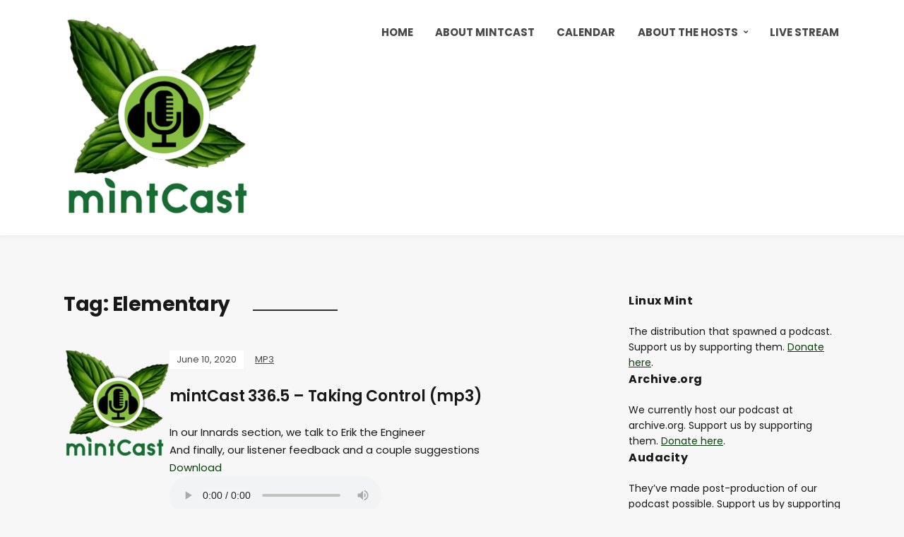

--- FILE ---
content_type: text/html; charset=UTF-8
request_url: https://mintcast.org/tag/elementary/
body_size: 8574
content:
<!DOCTYPE html>
<html lang="en-US">
<head>
	<meta charset="UTF-8" />
	<meta http-equiv="X-UA-Compatible" content="IE=edge" />
	<meta name="viewport" content="width=device-width, initial-scale=1.0" />
<link rel="profile" href="//gmpg.org/xfn/11" />
	<title>Elementary &#8211; mintCast</title>
<meta name='robots' content='max-image-preview:large' />
<link rel='dns-prefetch' href='//stats.wp.com' />
<style id='wp-img-auto-sizes-contain-inline-css' type='text/css'>
img:is([sizes=auto i],[sizes^="auto," i]){contain-intrinsic-size:3000px 1500px}
/*# sourceURL=wp-img-auto-sizes-contain-inline-css */
</style>
<style id='wp-emoji-styles-inline-css' type='text/css'>

	img.wp-smiley, img.emoji {
		display: inline !important;
		border: none !important;
		box-shadow: none !important;
		height: 1em !important;
		width: 1em !important;
		margin: 0 0.07em !important;
		vertical-align: -0.1em !important;
		background: none !important;
		padding: 0 !important;
	}
/*# sourceURL=wp-emoji-styles-inline-css */
</style>
<link rel='stylesheet' id='wp-block-library-css' href='https://mintcast.org/wp-includes/css/dist/block-library/style.min.css?ver=6.9' type='text/css' media='all' />
<style id='global-styles-inline-css' type='text/css'>
:root{--wp--preset--aspect-ratio--square: 1;--wp--preset--aspect-ratio--4-3: 4/3;--wp--preset--aspect-ratio--3-4: 3/4;--wp--preset--aspect-ratio--3-2: 3/2;--wp--preset--aspect-ratio--2-3: 2/3;--wp--preset--aspect-ratio--16-9: 16/9;--wp--preset--aspect-ratio--9-16: 9/16;--wp--preset--color--black: #000000;--wp--preset--color--cyan-bluish-gray: #abb8c3;--wp--preset--color--white: #ffffff;--wp--preset--color--pale-pink: #f78da7;--wp--preset--color--vivid-red: #cf2e2e;--wp--preset--color--luminous-vivid-orange: #ff6900;--wp--preset--color--luminous-vivid-amber: #fcb900;--wp--preset--color--light-green-cyan: #7bdcb5;--wp--preset--color--vivid-green-cyan: #00d084;--wp--preset--color--pale-cyan-blue: #8ed1fc;--wp--preset--color--vivid-cyan-blue: #0693e3;--wp--preset--color--vivid-purple: #9b51e0;--wp--preset--gradient--vivid-cyan-blue-to-vivid-purple: linear-gradient(135deg,rgb(6,147,227) 0%,rgb(155,81,224) 100%);--wp--preset--gradient--light-green-cyan-to-vivid-green-cyan: linear-gradient(135deg,rgb(122,220,180) 0%,rgb(0,208,130) 100%);--wp--preset--gradient--luminous-vivid-amber-to-luminous-vivid-orange: linear-gradient(135deg,rgb(252,185,0) 0%,rgb(255,105,0) 100%);--wp--preset--gradient--luminous-vivid-orange-to-vivid-red: linear-gradient(135deg,rgb(255,105,0) 0%,rgb(207,46,46) 100%);--wp--preset--gradient--very-light-gray-to-cyan-bluish-gray: linear-gradient(135deg,rgb(238,238,238) 0%,rgb(169,184,195) 100%);--wp--preset--gradient--cool-to-warm-spectrum: linear-gradient(135deg,rgb(74,234,220) 0%,rgb(151,120,209) 20%,rgb(207,42,186) 40%,rgb(238,44,130) 60%,rgb(251,105,98) 80%,rgb(254,248,76) 100%);--wp--preset--gradient--blush-light-purple: linear-gradient(135deg,rgb(255,206,236) 0%,rgb(152,150,240) 100%);--wp--preset--gradient--blush-bordeaux: linear-gradient(135deg,rgb(254,205,165) 0%,rgb(254,45,45) 50%,rgb(107,0,62) 100%);--wp--preset--gradient--luminous-dusk: linear-gradient(135deg,rgb(255,203,112) 0%,rgb(199,81,192) 50%,rgb(65,88,208) 100%);--wp--preset--gradient--pale-ocean: linear-gradient(135deg,rgb(255,245,203) 0%,rgb(182,227,212) 50%,rgb(51,167,181) 100%);--wp--preset--gradient--electric-grass: linear-gradient(135deg,rgb(202,248,128) 0%,rgb(113,206,126) 100%);--wp--preset--gradient--midnight: linear-gradient(135deg,rgb(2,3,129) 0%,rgb(40,116,252) 100%);--wp--preset--font-size--small: 13px;--wp--preset--font-size--medium: 20px;--wp--preset--font-size--large: 36px;--wp--preset--font-size--x-large: 42px;--wp--preset--spacing--20: 0.44rem;--wp--preset--spacing--30: 0.67rem;--wp--preset--spacing--40: 1rem;--wp--preset--spacing--50: 1.5rem;--wp--preset--spacing--60: 2.25rem;--wp--preset--spacing--70: 3.38rem;--wp--preset--spacing--80: 5.06rem;--wp--preset--shadow--natural: 6px 6px 9px rgba(0, 0, 0, 0.2);--wp--preset--shadow--deep: 12px 12px 50px rgba(0, 0, 0, 0.4);--wp--preset--shadow--sharp: 6px 6px 0px rgba(0, 0, 0, 0.2);--wp--preset--shadow--outlined: 6px 6px 0px -3px rgb(255, 255, 255), 6px 6px rgb(0, 0, 0);--wp--preset--shadow--crisp: 6px 6px 0px rgb(0, 0, 0);}:where(.is-layout-flex){gap: 0.5em;}:where(.is-layout-grid){gap: 0.5em;}body .is-layout-flex{display: flex;}.is-layout-flex{flex-wrap: wrap;align-items: center;}.is-layout-flex > :is(*, div){margin: 0;}body .is-layout-grid{display: grid;}.is-layout-grid > :is(*, div){margin: 0;}:where(.wp-block-columns.is-layout-flex){gap: 2em;}:where(.wp-block-columns.is-layout-grid){gap: 2em;}:where(.wp-block-post-template.is-layout-flex){gap: 1.25em;}:where(.wp-block-post-template.is-layout-grid){gap: 1.25em;}.has-black-color{color: var(--wp--preset--color--black) !important;}.has-cyan-bluish-gray-color{color: var(--wp--preset--color--cyan-bluish-gray) !important;}.has-white-color{color: var(--wp--preset--color--white) !important;}.has-pale-pink-color{color: var(--wp--preset--color--pale-pink) !important;}.has-vivid-red-color{color: var(--wp--preset--color--vivid-red) !important;}.has-luminous-vivid-orange-color{color: var(--wp--preset--color--luminous-vivid-orange) !important;}.has-luminous-vivid-amber-color{color: var(--wp--preset--color--luminous-vivid-amber) !important;}.has-light-green-cyan-color{color: var(--wp--preset--color--light-green-cyan) !important;}.has-vivid-green-cyan-color{color: var(--wp--preset--color--vivid-green-cyan) !important;}.has-pale-cyan-blue-color{color: var(--wp--preset--color--pale-cyan-blue) !important;}.has-vivid-cyan-blue-color{color: var(--wp--preset--color--vivid-cyan-blue) !important;}.has-vivid-purple-color{color: var(--wp--preset--color--vivid-purple) !important;}.has-black-background-color{background-color: var(--wp--preset--color--black) !important;}.has-cyan-bluish-gray-background-color{background-color: var(--wp--preset--color--cyan-bluish-gray) !important;}.has-white-background-color{background-color: var(--wp--preset--color--white) !important;}.has-pale-pink-background-color{background-color: var(--wp--preset--color--pale-pink) !important;}.has-vivid-red-background-color{background-color: var(--wp--preset--color--vivid-red) !important;}.has-luminous-vivid-orange-background-color{background-color: var(--wp--preset--color--luminous-vivid-orange) !important;}.has-luminous-vivid-amber-background-color{background-color: var(--wp--preset--color--luminous-vivid-amber) !important;}.has-light-green-cyan-background-color{background-color: var(--wp--preset--color--light-green-cyan) !important;}.has-vivid-green-cyan-background-color{background-color: var(--wp--preset--color--vivid-green-cyan) !important;}.has-pale-cyan-blue-background-color{background-color: var(--wp--preset--color--pale-cyan-blue) !important;}.has-vivid-cyan-blue-background-color{background-color: var(--wp--preset--color--vivid-cyan-blue) !important;}.has-vivid-purple-background-color{background-color: var(--wp--preset--color--vivid-purple) !important;}.has-black-border-color{border-color: var(--wp--preset--color--black) !important;}.has-cyan-bluish-gray-border-color{border-color: var(--wp--preset--color--cyan-bluish-gray) !important;}.has-white-border-color{border-color: var(--wp--preset--color--white) !important;}.has-pale-pink-border-color{border-color: var(--wp--preset--color--pale-pink) !important;}.has-vivid-red-border-color{border-color: var(--wp--preset--color--vivid-red) !important;}.has-luminous-vivid-orange-border-color{border-color: var(--wp--preset--color--luminous-vivid-orange) !important;}.has-luminous-vivid-amber-border-color{border-color: var(--wp--preset--color--luminous-vivid-amber) !important;}.has-light-green-cyan-border-color{border-color: var(--wp--preset--color--light-green-cyan) !important;}.has-vivid-green-cyan-border-color{border-color: var(--wp--preset--color--vivid-green-cyan) !important;}.has-pale-cyan-blue-border-color{border-color: var(--wp--preset--color--pale-cyan-blue) !important;}.has-vivid-cyan-blue-border-color{border-color: var(--wp--preset--color--vivid-cyan-blue) !important;}.has-vivid-purple-border-color{border-color: var(--wp--preset--color--vivid-purple) !important;}.has-vivid-cyan-blue-to-vivid-purple-gradient-background{background: var(--wp--preset--gradient--vivid-cyan-blue-to-vivid-purple) !important;}.has-light-green-cyan-to-vivid-green-cyan-gradient-background{background: var(--wp--preset--gradient--light-green-cyan-to-vivid-green-cyan) !important;}.has-luminous-vivid-amber-to-luminous-vivid-orange-gradient-background{background: var(--wp--preset--gradient--luminous-vivid-amber-to-luminous-vivid-orange) !important;}.has-luminous-vivid-orange-to-vivid-red-gradient-background{background: var(--wp--preset--gradient--luminous-vivid-orange-to-vivid-red) !important;}.has-very-light-gray-to-cyan-bluish-gray-gradient-background{background: var(--wp--preset--gradient--very-light-gray-to-cyan-bluish-gray) !important;}.has-cool-to-warm-spectrum-gradient-background{background: var(--wp--preset--gradient--cool-to-warm-spectrum) !important;}.has-blush-light-purple-gradient-background{background: var(--wp--preset--gradient--blush-light-purple) !important;}.has-blush-bordeaux-gradient-background{background: var(--wp--preset--gradient--blush-bordeaux) !important;}.has-luminous-dusk-gradient-background{background: var(--wp--preset--gradient--luminous-dusk) !important;}.has-pale-ocean-gradient-background{background: var(--wp--preset--gradient--pale-ocean) !important;}.has-electric-grass-gradient-background{background: var(--wp--preset--gradient--electric-grass) !important;}.has-midnight-gradient-background{background: var(--wp--preset--gradient--midnight) !important;}.has-small-font-size{font-size: var(--wp--preset--font-size--small) !important;}.has-medium-font-size{font-size: var(--wp--preset--font-size--medium) !important;}.has-large-font-size{font-size: var(--wp--preset--font-size--large) !important;}.has-x-large-font-size{font-size: var(--wp--preset--font-size--x-large) !important;}
/*# sourceURL=global-styles-inline-css */
</style>

<style id='classic-theme-styles-inline-css' type='text/css'>
/*! This file is auto-generated */
.wp-block-button__link{color:#fff;background-color:#32373c;border-radius:9999px;box-shadow:none;text-decoration:none;padding:calc(.667em + 2px) calc(1.333em + 2px);font-size:1.125em}.wp-block-file__button{background:#32373c;color:#fff;text-decoration:none}
/*# sourceURL=/wp-includes/css/classic-themes.min.css */
</style>
<link rel='stylesheet' id='secondline-psb-subscribe-button-styles-css' href='https://mintcast.org/wp-content/plugins/podcast-subscribe-buttons/assets/css/secondline-psb-styles.css?ver=6.9' type='text/css' media='all' />
<link rel='stylesheet' id='spacexchimp_p005-bootstrap-tooltip-css-css' href='https://mintcast.org/wp-content/plugins/social-media-buttons-toolbar-master/inc/lib/bootstrap-tooltip/bootstrap-tooltip.css?ver=5.0' type='text/css' media='all' />
<link rel='stylesheet' id='spacexchimp_p005-frontend-css-css' href='https://mintcast.org/wp-content/plugins/social-media-buttons-toolbar-master/inc/css/frontend.css?ver=5.0' type='text/css' media='all' />
<style id='spacexchimp_p005-frontend-css-inline-css' type='text/css'>

                    .sxc-follow-buttons {
                        text-align: left !important;
                    }
                    .sxc-follow-buttons .sxc-follow-button,
                    .sxc-follow-buttons .sxc-follow-button a,
                    .sxc-follow-buttons .sxc-follow-button a img {
                        width: 64px !important;
                        height: 64px !important;
                    }
                    .sxc-follow-buttons .sxc-follow-button {
                        margin: 5px !important;
                    }
                  
/*# sourceURL=spacexchimp_p005-frontend-css-inline-css */
</style>
<link rel='stylesheet' id='podcast-style-css' href='https://mintcast.org/wp-content/themes/podcast/style.css?ver=1.2.7' type='text/css' media='all' />
<link rel='stylesheet' id='ilovewp-icomoon-css' href='https://mintcast.org/wp-content/themes/podcast/css/icomoon.css?ver=1.2.7' type='text/css' media='all' />
<script type="text/javascript" src="https://mintcast.org/wp-includes/js/jquery/jquery.min.js?ver=3.7.1" id="jquery-core-js"></script>
<script type="text/javascript" src="https://mintcast.org/wp-includes/js/jquery/jquery-migrate.min.js?ver=3.4.1" id="jquery-migrate-js"></script>
<script type="text/javascript" src="https://mintcast.org/wp-content/plugins/social-media-buttons-toolbar-master/inc/lib/bootstrap-tooltip/bootstrap-tooltip.js?ver=5.0" id="spacexchimp_p005-bootstrap-tooltip-js-js"></script>
<script type="text/javascript" src="https://mintcast.org/wp-content/themes/podcast/js/superfish.min.js?ver=1" id="jquery-superfish-js"></script>
<link rel="https://api.w.org/" href="https://mintcast.org/wp-json/" /><link rel="alternate" title="JSON" type="application/json" href="https://mintcast.org/wp-json/wp/v2/tags/549" /><link rel="EditURI" type="application/rsd+xml" title="RSD" href="https://mintcast.org/xmlrpc.php?rsd" />
<meta name="generator" content="WordPress 6.9" />
            <script type="text/javascript"><!--
                                function powerpress_pinw(pinw_url){window.open(pinw_url, 'PowerPressPlayer','toolbar=0,status=0,resizable=1,width=460,height=320');	return false;}
                //-->

                // tabnab protection
                window.addEventListener('load', function () {
                    // make all links have rel="noopener noreferrer"
                    document.querySelectorAll('a[target="_blank"]').forEach(link => {
                        link.setAttribute('rel', 'noopener noreferrer');
                    });
                });
            </script>
            	<style>img#wpstats{display:none}</style>
		
<!-- Jetpack Open Graph Tags -->
<meta property="og:type" content="website" />
<meta property="og:title" content="Elementary &#8211; mintCast" />
<meta property="og:url" content="https://mintcast.org/tag/elementary/" />
<meta property="og:site_name" content="mintCast" />
<meta property="og:image" content="https://mintcast.org/wp-content/uploads/2020/03/cropped-big-logo-1600.png" />
<meta property="og:image:width" content="1598" />
<meta property="og:image:height" content="1705" />
<meta property="og:image:alt" content="" />
<meta property="og:locale" content="en_US" />

<!-- End Jetpack Open Graph Tags -->
<link rel="icon" href="https://mintcast.org/wp-content/uploads/2020/03/cropped-small-logo-32x32.png" sizes="32x32" />
<link rel="icon" href="https://mintcast.org/wp-content/uploads/2020/03/cropped-small-logo-192x192.png" sizes="192x192" />
<link rel="apple-touch-icon" href="https://mintcast.org/wp-content/uploads/2020/03/cropped-small-logo-180x180.png" />
<meta name="msapplication-TileImage" content="https://mintcast.org/wp-content/uploads/2020/03/cropped-small-logo-270x270.png" />

</head>

<body class="archive tag tag-elementary tag-549 wp-custom-logo wp-embed-responsive wp-theme-podcast page-sidebar-right theme-color-green">


<div id="container">

	<a class="skip-link screen-reader-text" href="#site-main">Skip to content</a>

	<div class="site-wrapper-all site-wrapper-boxed">

		<header id="site-masthead" class="site-section site-section-masthead">
			<div class="site-section-wrapper site-section-wrapper-masthead">
				<div id="site-logo"><a href="https://mintcast.org/" class="custom-logo-link" rel="home"><img width="1598" height="1705" src="https://mintcast.org/wp-content/uploads/2020/03/cropped-big-logo-1600.png" class="custom-logo" alt="Logo for mintCast" decoding="async" fetchpriority="high" srcset="https://mintcast.org/wp-content/uploads/2020/03/cropped-big-logo-1600.png 1598w, https://mintcast.org/wp-content/uploads/2020/03/cropped-big-logo-1600-281x300.png 281w, https://mintcast.org/wp-content/uploads/2020/03/cropped-big-logo-1600-960x1024.png 960w, https://mintcast.org/wp-content/uploads/2020/03/cropped-big-logo-1600-768x819.png 768w, https://mintcast.org/wp-content/uploads/2020/03/cropped-big-logo-1600-1440x1536.png 1440w" sizes="(max-width: 1598px) 100vw, 1598px" /></a></div><!-- #site-logo -->
				<div id="site-section-primary-menu">

					<span id="site-mobile-menu-toggle">
	<button class="site-toggle-anchor">
		<span class="site-toggle-icon site-toggle-icon-open is-visible icon-icomoon ilovewp-icon-bars"></span>
		<span class="site-toggle-label site-toggle-label-open is-visible">Menu</span>
		<span class="site-toggle-icon site-toggle-icon-close icon-icomoon ilovewp-icon-bars"></span>
		<span class="site-toggle-label site-toggle-label-close">Menu</span>
	</button><!-- .site-toggle-anchor -->
</span><!-- #site-mobile-menu-toggle --><div id="site-mobile-menu">
	<div class="menu-wrapper">

				<nav class="mobile-menu" aria-label="Mobile Menu">
			<ul id="menu-menu-1" class="menu"><li id="menu-item-5836" class="menu-item menu-item-type-custom menu-item-object-custom menu-item-home menu-item-5836"><a href="https://mintcast.org">Home</a></li>
<li id="menu-item-4168" class="menu-item menu-item-type-post_type menu-item-object-page menu-item-4168"><a href="https://mintcast.org/about/">About mintCast</a></li>
<li id="menu-item-5880" class="menu-item menu-item-type-post_type menu-item-object-page menu-item-5880"><a href="https://mintcast.org/calendar/">Calendar</a></li>
<li id="menu-item-4163" class="menu-item menu-item-type-post_type menu-item-object-page menu-item-has-children menu-item-4163"><a href="https://mintcast.org/contact/">About the Hosts</a><button class="sub-menu-toggle toggle-anchor"><span class="screen-reader-text">Show sub menu</span><i class="icon-icomoon ilovewp-icon-chevron-down"></i></span></button>
<ul class="sub-menu">
	<li id="menu-item-4166" class="menu-item menu-item-type-post_type menu-item-object-page menu-item-4166"><a href="https://mintcast.org/contact/joeb/">Joe B</a></li>
	<li id="menu-item-4167" class="menu-item menu-item-type-post_type menu-item-object-page menu-item-4167"><a href="https://mintcast.org/contact/moss/">Moss</a></li>
	<li id="menu-item-5421" class="menu-item menu-item-type-post_type menu-item-object-page menu-item-5421"><a href="https://mintcast.org/contact/bill-h/">Bill H</a></li>
	<li id="menu-item-6610" class="menu-item menu-item-type-post_type menu-item-object-page menu-item-6610"><a href="https://mintcast.org/contact/majid/">Majid</a></li>
	<li id="menu-item-6604" class="menu-item menu-item-type-post_type menu-item-object-page menu-item-6604"><a href="https://mintcast.org/contact/eric-adams/">Eric</a></li>
</ul>
</li>
<li id="menu-item-4169" class="menu-item menu-item-type-post_type menu-item-object-page menu-item-4169"><a href="https://mintcast.org/livestream/">Live Stream</a></li>
</ul>		</nav><!-- .mobile-menu -->
	</div><!-- .menu-wrapper -->
</div><!-- #site-mobile-menu -->
					<nav id="site-primary-nav"><ul id="site-primary-menu" class="large-nav sf-menu"><li class="menu-item menu-item-type-custom menu-item-object-custom menu-item-home menu-item-5836"><a href="https://mintcast.org">Home</a></li>
<li class="menu-item menu-item-type-post_type menu-item-object-page menu-item-4168"><a href="https://mintcast.org/about/">About mintCast</a></li>
<li class="menu-item menu-item-type-post_type menu-item-object-page menu-item-5880"><a href="https://mintcast.org/calendar/">Calendar</a></li>
<li class="menu-item menu-item-type-post_type menu-item-object-page menu-item-has-children menu-item-4163"><a href="https://mintcast.org/contact/">About the Hosts</a>
<ul class="sub-menu">
	<li class="menu-item menu-item-type-post_type menu-item-object-page menu-item-4166"><a href="https://mintcast.org/contact/joeb/">Joe B</a></li>
	<li class="menu-item menu-item-type-post_type menu-item-object-page menu-item-4167"><a href="https://mintcast.org/contact/moss/">Moss</a></li>
	<li class="menu-item menu-item-type-post_type menu-item-object-page menu-item-5421"><a href="https://mintcast.org/contact/bill-h/">Bill H</a></li>
	<li class="menu-item menu-item-type-post_type menu-item-object-page menu-item-6610"><a href="https://mintcast.org/contact/majid/">Majid</a></li>
	<li class="menu-item menu-item-type-post_type menu-item-object-page menu-item-6604"><a href="https://mintcast.org/contact/eric-adams/">Eric</a></li>
</ul>
</li>
<li class="menu-item menu-item-type-post_type menu-item-object-page menu-item-4169"><a href="https://mintcast.org/livestream/">Live Stream</a></li>
</ul>				</nav><!-- #site-primary-nav -->
								</div><!-- #site-section-primary-menu -->
			</div><!-- .site-section-wrapper .site-section-wrapper-masthead -->
		</header><!-- #site-masthead .site-section-masthead -->
<main id="site-main">

	<div class="site-page-content">
		<div class="site-section-wrapper site-section-wrapper-main">

			<div class="site-column site-column-content"><div class="site-column-wrapper"><h1 class="page-title archives-title"><span class="page-title-span">Tag: <span>Elementary</span></span></h1><ul class="site-archive-posts">

	<li class="site-archive-post has-post-thumbnail post-4453 post type-post status-publish format-standard hentry category-mp3 tag-check-this-out tag-community tag-elementary tag-feedback tag-libreoffice tag-linux tag-linux-innards tag-linux-mint tag-ubuntu tag-vibrations-from-the-ether tag-zorinos">

		<div class="site-column-widget-wrapper">
						<div class="entry-thumbnail">
				<a href="https://mintcast.org/mintcast-336-5-taking-control-mp3/" rel="bookmark"><img width="150" height="150" src="https://mintcast.org/wp-content/uploads/2020/03/big-logo-website-150x150.png" class="attachment-post-thumbnail size-post-thumbnail wp-post-image" alt="" loading="lazy" sizes="auto, (min-width: 460px) 150px, 410px" decoding="async" /></a>			</div><!-- .entry-thumbnail -->			<div class="entry-preview">
				<div class="entry-preview-wrapper">
					<p class="entry-tagline"><span class="post-meta-span post-meta-span-time"><time datetime="2020-06-10" pubdate>June 10, 2020</time></span><span class="post-meta-span post-meta-span-category"><a href="https://mintcast.org/category/mp3/" rel="category tag">MP3</a></span></p><!-- .entry-tagline -->					<h2 class="entry-title"><a href="https://mintcast.org/mintcast-336-5-taking-control-mp3/">mintCast 336.5 &#8211; Taking Control (mp3)</a></h2>
					<p class="entry-excerpt">In our Innards section, we talk to Erik the Engineer
<br>
And finally, our listener feedback and a couple suggestions
<br>
<a href="https://archive.org/download/mintCast336.5/ep336.5.mp3">Download</a>
<br>
<audio controls src="https://archive.org/download/mintCast336.5/ep336.5.mp3" type="audio/mp3"></audio></p>
				</div><!-- .entry-preview-wrapper -->
			</div><!-- .entry-preview -->
		</div><!-- .site-column-widget-wrapper -->

	</li><!-- .site-archive-post --><li class="site-archive-post has-post-thumbnail post-4446 post type-post status-publish format-standard hentry category-news category-ogg category-podcast tag-check-this-out tag-community tag-elementary tag-feedback tag-libreoffice tag-linux tag-linux-innards tag-linux-mint tag-ubuntu tag-vibrations-from-the-ether tag-zorinos">

		<div class="site-column-widget-wrapper">
						<div class="entry-thumbnail">
				<a href="https://mintcast.org/mintcast-336-5-taking-control/" rel="bookmark"><img width="150" height="150" src="https://mintcast.org/wp-content/uploads/2020/03/big-logo-website-150x150.png" class="attachment-post-thumbnail size-post-thumbnail wp-post-image" alt="" loading="lazy" sizes="auto, (min-width: 460px) 150px, 410px" decoding="async" /></a>			</div><!-- .entry-thumbnail -->			<div class="entry-preview">
				<div class="entry-preview-wrapper">
					<p class="entry-tagline"><span class="post-meta-span post-meta-span-time"><time datetime="2020-06-10" pubdate>June 10, 2020</time></span><span class="post-meta-span post-meta-span-category"><a href="https://mintcast.org/category/news/" rel="category tag">News</a>, <a href="https://mintcast.org/category/ogg/" rel="category tag">OGG</a>, <a href="https://mintcast.org/category/podcast/" rel="category tag">Podcast</a></span></p><!-- .entry-tagline -->					<h2 class="entry-title"><a href="https://mintcast.org/mintcast-336-5-taking-control/">mintCast 336.5 &#8211; Taking Control</a></h2>
					<p class="entry-excerpt">In our Innards section, we talk to Erik the Engineer
<br>
And finally, our listener feedback and a couple suggestions
<br>
<a href="https://archive.org/download/mintCast336.5/ep336.5.ogg">Download</a>
<br>
<audio controls src="https://archive.org/download/mintCast336.5/ep336.5.ogg" type="audio/ogg"></audio>	</p>
				</div><!-- .entry-preview-wrapper -->
			</div><!-- .entry-preview -->
		</div><!-- .site-column-widget-wrapper -->

	</li><!-- .site-archive-post -->	
</ul><!-- .site-archive-posts -->

</div><!-- .site-column-wrapper --></div><!-- .site-column .site-column-content --><div class="site-column site-column-aside">

			<div class="site-column-wrapper">

				<div class="widget widget_text" id="text-9"><p class="widget-title">Linux Mint</p>			<div class="textwidget"><p>The distribution that spawned a podcast. Support us by supporting them. <a href="https://linuxmint.com/donors.php">Donate here</a>.</p>
</div>
		</div><div class="widget widget_text" id="text-5"><p class="widget-title">Archive.org</p>			<div class="textwidget"><p>We currently host our podcast at archive.org. Support us by supporting them. <a href="https://archive.org/donate/">Donate here</a>.</p>
</div>
		</div><div class="widget widget_text" id="text-6"><p class="widget-title">Audacity</p>			<div class="textwidget"><p>They&#8217;ve made post-production of our podcast possible. Support us by supporting them. <a href="https://www.audacityteam.org/donate/">Contribute here.</a></p>
</div>
		</div><div class="widget_text widget widget_custom_html" id="custom_html-3"><p class="widget-title">Subscribe</p><div class="textwidget custom-html-widget"><a href="https://mintcast.org/category/mp3/feed/" title="Subscribe to Podcast (MP3)" rel="alternate">MP3 Feed</a>

<br>
<a href="https://podcasts.apple.com/podcast/id677588377" title="Subscribe to us on Apple Podcasts" rel="alternate">Apple Podcasts</a>
<br>
<a href="https://podcasts.google.com/?feed=aHR0cDovL2ZlZWRwcm94eS5nb29nbGUuY29tL21pbnRjYXN0X3Bvc3Rz&ved=2ahUKEwiv65-jyfbpAhXRcs0KHQCvCBsQ4aUDegQIARAC&hl=en" title="Subscribe to us on Google Podcasts" rel="alternate">Google Podcasts</a>
<br>
<a href="https://open.spotify.com/show/3WOTUka2jJ4gyOVMp4zalZ" title="Subscribe to us on Spotify" rel="alternate">Spotify</a>
<br>
<a href="https://www.youtube.com/channel/UCKWsOQsla4-Kj02nx18i5gA" title="Subscribe to us on Youtube" rel="alternate">Youtube</a>
</div></div><div class="widget widget_text" id="text-8"><p class="widget-title">mintCast on the Web</p>			<div class="textwidget"><p><a href="/cdn-cgi/l/email-protection#a7cacec9d3c4c6d4d3e7cacec9d3c4c6d4d389c8d5c0">Email</a><br />
<a href="https://twitter.com/mintcast">Twitter</a><br />
<a href="https://discord.gg/dD5mgya">Discord</a><br />
<a href="https://t.me/joinchat/DY8NUVD64FnkXZdzZPOJrQ">Telegram</a><br />
<a href="https://www.reddit.com/r/mintcast">Reddit</a></p>
</div>
		</div><div class="widget_text widget widget_custom_html" id="custom_html-4"><div class="textwidget custom-html-widget"> <p xmlns:cc="http://creativecommons.org/ns#" >This work is licensed under <a href="http://creativecommons.org/licenses/by-sa/4.0/?ref=chooser-v1" target="_blank" rel="license noopener noreferrer" style="display:inline-block;">CC BY-SA 4.0<img style="height:22px!important;margin-left:3px;vertical-align:text-bottom;" src="https://mirrors.creativecommons.org/presskit/icons/cc.svg?ref=chooser-v1"><img style="height:22px!important;margin-left:3px;vertical-align:text-bottom;" src="https://mirrors.creativecommons.org/presskit/icons/by.svg?ref=chooser-v1"><img style="height:22px!important;margin-left:3px;vertical-align:text-bottom;" src="https://mirrors.creativecommons.org/presskit/icons/sa.svg?ref=chooser-v1"></a></p> </div></div><div class="widget widget_media_image" id="media_image-14"><p class="widget-title">This Website Is Hosted On:</p><a href="https://www.docker.com/"><img width="300" height="169" src="https://mintcast.org/wp-content/uploads/2023/05/Docker-Logo-300x169.png" class="image wp-image-6160  attachment-medium size-medium" alt="" style="max-width: 100%; height: auto;" decoding="async" loading="lazy" srcset="https://mintcast.org/wp-content/uploads/2023/05/Docker-Logo-300x169.png 300w, https://mintcast.org/wp-content/uploads/2023/05/Docker-Logo-1024x576.png 1024w, https://mintcast.org/wp-content/uploads/2023/05/Docker-Logo-768x432.png 768w, https://mintcast.org/wp-content/uploads/2023/05/Docker-Logo-1536x864.png 1536w, https://mintcast.org/wp-content/uploads/2023/05/Docker-Logo-2048x1152.png 2048w" sizes="auto, (max-width: 300px) 100vw, 300px" /></a></div><div class="widget widget_media_image" id="media_image-20"><a href="https://ubuntu.com"><img width="300" height="169" src="https://mintcast.org/wp-content/uploads/2024/01/Ubuntu-Logo-700x394-1-300x169.png" class="image wp-image-6568  attachment-medium size-medium" alt="" style="max-width: 100%; height: auto;" decoding="async" loading="lazy" srcset="https://mintcast.org/wp-content/uploads/2024/01/Ubuntu-Logo-700x394-1-300x169.png 300w, https://mintcast.org/wp-content/uploads/2024/01/Ubuntu-Logo-700x394-1.png 700w" sizes="auto, (max-width: 300px) 100vw, 300px" /></a></div><div class="widget widget_media_image" id="media_image-10"><p class="widget-title">Thank You for Visiting</p><a href="https://mintcast.org"><img width="281" height="300" src="https://mintcast.org/wp-content/uploads/2020/03/cropped-big-logo-1600-281x300.png" class="image wp-image-6161  attachment-medium size-medium" alt="" style="max-width: 100%; height: auto;" decoding="async" loading="lazy" srcset="https://mintcast.org/wp-content/uploads/2020/03/cropped-big-logo-1600-281x300.png 281w, https://mintcast.org/wp-content/uploads/2020/03/cropped-big-logo-1600-960x1024.png 960w, https://mintcast.org/wp-content/uploads/2020/03/cropped-big-logo-1600-768x819.png 768w, https://mintcast.org/wp-content/uploads/2020/03/cropped-big-logo-1600-1440x1536.png 1440w, https://mintcast.org/wp-content/uploads/2020/03/cropped-big-logo-1600.png 1598w" sizes="auto, (max-width: 281px) 100vw, 281px" /></a></div>
			</div><!-- .site-column-wrapper -->

		</div><!-- .site-column .site-column-aside -->
		</div><!-- .site-section-wrapper .site-section-wrapper-main -->
	</div><!-- .site-page-content -->

</main><!-- #site-main -->
	

		<div id="site-footer-credit">
			<div class="site-section-wrapper site-section-wrapper-footer-credit">
								<p class="site-credit">Copyright &copy; 2026 mintCast. All Rights Reserved.  <span class="theme-credit">Powered by <a href="https://www.ilovewp.com/themes/podcast/" rel="noopener">Podcast Theme</a></span></p>
			</div><!-- .site-section-wrapper .site-section-wrapper-footer-credit -->
		</div><!-- #site-footer-credit -->

	</div><!-- .site-wrapper-all .site-wrapper-boxed -->

</div><!-- #container -->

<script data-cfasync="false" src="/cdn-cgi/scripts/5c5dd728/cloudflare-static/email-decode.min.js"></script><script type="speculationrules">
{"prefetch":[{"source":"document","where":{"and":[{"href_matches":"/*"},{"not":{"href_matches":["/wp-*.php","/wp-admin/*","/wp-content/uploads/*","/wp-content/*","/wp-content/plugins/*","/wp-content/themes/podcast/*","/*\\?(.+)"]}},{"not":{"selector_matches":"a[rel~=\"nofollow\"]"}},{"not":{"selector_matches":".no-prefetch, .no-prefetch a"}}]},"eagerness":"conservative"}]}
</script>
<script type="text/javascript" src="https://mintcast.org/wp-content/plugins/podcast-subscribe-buttons/assets/js/modal.min.js?ver=1.0.0" id="secondline_psb_button_modal_script-js"></script>
<script type="text/javascript" src="https://mintcast.org/wp-content/themes/podcast/js/podcast.js?ver=1.2.7" id="podcast-scripts-js"></script>
<script type="text/javascript" id="jetpack-stats-js-before">
/* <![CDATA[ */
_stq = window._stq || [];
_stq.push([ "view", {"v":"ext","blog":"164426984","post":"0","tz":"-5","srv":"mintcast.org","arch_tag":"elementary","arch_results":"2","j":"1:15.4"} ]);
_stq.push([ "clickTrackerInit", "164426984", "0" ]);
//# sourceURL=jetpack-stats-js-before
/* ]]> */
</script>
<script type="text/javascript" src="https://stats.wp.com/e-202603.js" id="jetpack-stats-js" defer="defer" data-wp-strategy="defer"></script>
<script id="wp-emoji-settings" type="application/json">
{"baseUrl":"https://s.w.org/images/core/emoji/17.0.2/72x72/","ext":".png","svgUrl":"https://s.w.org/images/core/emoji/17.0.2/svg/","svgExt":".svg","source":{"concatemoji":"https://mintcast.org/wp-includes/js/wp-emoji-release.min.js?ver=6.9"}}
</script>
<script type="module">
/* <![CDATA[ */
/*! This file is auto-generated */
const a=JSON.parse(document.getElementById("wp-emoji-settings").textContent),o=(window._wpemojiSettings=a,"wpEmojiSettingsSupports"),s=["flag","emoji"];function i(e){try{var t={supportTests:e,timestamp:(new Date).valueOf()};sessionStorage.setItem(o,JSON.stringify(t))}catch(e){}}function c(e,t,n){e.clearRect(0,0,e.canvas.width,e.canvas.height),e.fillText(t,0,0);t=new Uint32Array(e.getImageData(0,0,e.canvas.width,e.canvas.height).data);e.clearRect(0,0,e.canvas.width,e.canvas.height),e.fillText(n,0,0);const a=new Uint32Array(e.getImageData(0,0,e.canvas.width,e.canvas.height).data);return t.every((e,t)=>e===a[t])}function p(e,t){e.clearRect(0,0,e.canvas.width,e.canvas.height),e.fillText(t,0,0);var n=e.getImageData(16,16,1,1);for(let e=0;e<n.data.length;e++)if(0!==n.data[e])return!1;return!0}function u(e,t,n,a){switch(t){case"flag":return n(e,"\ud83c\udff3\ufe0f\u200d\u26a7\ufe0f","\ud83c\udff3\ufe0f\u200b\u26a7\ufe0f")?!1:!n(e,"\ud83c\udde8\ud83c\uddf6","\ud83c\udde8\u200b\ud83c\uddf6")&&!n(e,"\ud83c\udff4\udb40\udc67\udb40\udc62\udb40\udc65\udb40\udc6e\udb40\udc67\udb40\udc7f","\ud83c\udff4\u200b\udb40\udc67\u200b\udb40\udc62\u200b\udb40\udc65\u200b\udb40\udc6e\u200b\udb40\udc67\u200b\udb40\udc7f");case"emoji":return!a(e,"\ud83e\u1fac8")}return!1}function f(e,t,n,a){let r;const o=(r="undefined"!=typeof WorkerGlobalScope&&self instanceof WorkerGlobalScope?new OffscreenCanvas(300,150):document.createElement("canvas")).getContext("2d",{willReadFrequently:!0}),s=(o.textBaseline="top",o.font="600 32px Arial",{});return e.forEach(e=>{s[e]=t(o,e,n,a)}),s}function r(e){var t=document.createElement("script");t.src=e,t.defer=!0,document.head.appendChild(t)}a.supports={everything:!0,everythingExceptFlag:!0},new Promise(t=>{let n=function(){try{var e=JSON.parse(sessionStorage.getItem(o));if("object"==typeof e&&"number"==typeof e.timestamp&&(new Date).valueOf()<e.timestamp+604800&&"object"==typeof e.supportTests)return e.supportTests}catch(e){}return null}();if(!n){if("undefined"!=typeof Worker&&"undefined"!=typeof OffscreenCanvas&&"undefined"!=typeof URL&&URL.createObjectURL&&"undefined"!=typeof Blob)try{var e="postMessage("+f.toString()+"("+[JSON.stringify(s),u.toString(),c.toString(),p.toString()].join(",")+"));",a=new Blob([e],{type:"text/javascript"});const r=new Worker(URL.createObjectURL(a),{name:"wpTestEmojiSupports"});return void(r.onmessage=e=>{i(n=e.data),r.terminate(),t(n)})}catch(e){}i(n=f(s,u,c,p))}t(n)}).then(e=>{for(const n in e)a.supports[n]=e[n],a.supports.everything=a.supports.everything&&a.supports[n],"flag"!==n&&(a.supports.everythingExceptFlag=a.supports.everythingExceptFlag&&a.supports[n]);var t;a.supports.everythingExceptFlag=a.supports.everythingExceptFlag&&!a.supports.flag,a.supports.everything||((t=a.source||{}).concatemoji?r(t.concatemoji):t.wpemoji&&t.twemoji&&(r(t.twemoji),r(t.wpemoji)))});
//# sourceURL=https://mintcast.org/wp-includes/js/wp-emoji-loader.min.js
/* ]]> */
</script>
<script defer src="https://static.cloudflareinsights.com/beacon.min.js/vcd15cbe7772f49c399c6a5babf22c1241717689176015" integrity="sha512-ZpsOmlRQV6y907TI0dKBHq9Md29nnaEIPlkf84rnaERnq6zvWvPUqr2ft8M1aS28oN72PdrCzSjY4U6VaAw1EQ==" data-cf-beacon='{"version":"2024.11.0","token":"b66da99f336a4f72969e3b7b64d74768","r":1,"server_timing":{"name":{"cfCacheStatus":true,"cfEdge":true,"cfExtPri":true,"cfL4":true,"cfOrigin":true,"cfSpeedBrain":true},"location_startswith":null}}' crossorigin="anonymous"></script>
</body>
</html><!--
Performance optimized by Redis Object Cache. Learn more: https://wprediscache.com

Retrieved 1629 objects (1 MB) from Redis using Predis (v2.4.0).
-->
